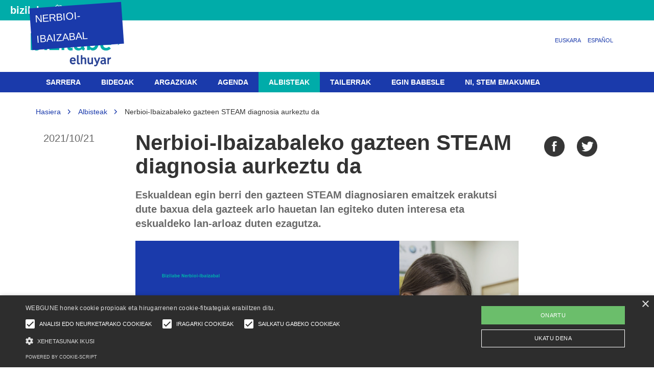

--- FILE ---
content_type: text/html;charset=utf-8
request_url: https://bizilabe.elhuyar.eus/eu/nerbioi-ibaizabal/albisteak/nerbioi-ibaizabaleko-gazteen-steam-diagnosia-aurkeztu-da
body_size: 9019
content:
<!DOCTYPE html>
<html xmlns="http://www.w3.org/1999/xhtml" lang="eu" xml:lang="eu">

<head><meta http-equiv="Content-Type" content="text/html; charset=UTF-8" />

  <title>Nerbioi-Ibaizabaleko gazteen STEAM diagnosia aurkeztu da — Nerbioi-Ibaizabal</title>
  <link rel="icon" type="image/png" href="/++theme++bizilabe.theme/img/favicon-96x96.png" sizes="96x96" />
  <link rel="icon" type="image/svg+xml" href="/++theme++bizilabe.theme/img/favicon.svg" />
  <link rel="shortcut icon" href="/++theme++bizilabe.theme/img/favicon.ico" />
  <link rel="apple-touch-icon" sizes="180x180" href="/++theme++bizilabe.theme/img/apple-touch-icon.png" />
  <link rel="manifest" href="/++theme++bizilabe.theme/img/site.webmanifest" />
  <meta name="theme-color" content="#ffffff" />
  <script async="async" src="https://www.googletagservices.com/tag/js/gpt.js"></script>
  <script>
    var googletag = googletag || {};
    googletag.cmd = googletag.cmd || [];
  </script>

  <script>
    googletag.cmd.push(function () {
      googletag
        .defineSlot(
          "/4117818/Teknopolis-goib-970x90",
          [970, 90],
          "div-gpt-ad-1472733453469-0"
        )
        .addService(googletag.pubads());
      googletag.pubads().enableSingleRequest();
      googletag.pubads().collapseEmptyDivs();
      googletag.enableServices();
    });
  </script>
<meta name="description" content="Eskualdean egin berri den gazteen STEAM diagnosiaren emaitzek erakutsi dute baxua dela gazteek arlo hauetan lan egiteko duten interesa eta eskualdeko lan-arloaz duten ezagutza." /><meta content="summary" name="twitter:card" /><meta content="Nerbioi-Ibaizabaleko gazteen STEAM diagnosia aurkeztu da" name="twitter:title" /><meta content="Bizilabe" property="og:site_name" /><meta content="Nerbioi-Ibaizabaleko gazteen STEAM diagnosia aurkeztu da" property="og:title" /><meta content="website" property="og:type" /><meta content="Eskualdean egin berri den gazteen STEAM diagnosiaren emaitzek erakutsi dute baxua dela gazteek arlo hauetan lan egiteko duten interesa eta eskualdeko lan-arloaz duten ezagutza." name="twitter:description" /><meta content="https://bizilabe.elhuyar.eus/eu/nerbioi-ibaizabal/albisteak/nerbioi-ibaizabaleko-gazteen-steam-diagnosia-aurkeztu-da" name="twitter:url" /><meta content="Eskualdean egin berri den gazteen STEAM diagnosiaren emaitzek erakutsi dute baxua dela gazteek arlo hauetan lan egiteko duten interesa eta eskualdeko lan-arloaz duten ezagutza." property="og:description" /><meta content="https://bizilabe.elhuyar.eus/eu/nerbioi-ibaizabal/albisteak/nerbioi-ibaizabaleko-gazteen-steam-diagnosia-aurkeztu-da" property="og:url" /><meta content="https://bizilabe.elhuyar.eus/eu/nerbioi-ibaizabal/albisteak/nerbioi-ibaizabaleko-gazteen-steam-diagnosia-aurkeztu-da/@@download/image/albisterako arg.png" name="twitter:image" /><meta content="https://bizilabe.elhuyar.eus/eu/nerbioi-ibaizabal/albisteak/nerbioi-ibaizabaleko-gazteen-steam-diagnosia-aurkeztu-da/@@download/image/albisterako arg.png" property="og:image" /><meta content="image/png" property="og:image:type" /><meta name="viewport" content="width=device-width, initial-scale=1.0" /><meta name="generator" content="Plone - http://plone.com" /><link rel="alternate" hreflang="eu" href="https://bizilabe.elhuyar.eus/eu/nerbioi-ibaizabal/albisteak/nerbioi-ibaizabaleko-gazteen-steam-diagnosia-aurkeztu-da" /><link rel="alternate" hreflang="es" href="https://bizilabe.elhuyar.eus/es/nerbioi-ibaizabal/noticias/se-ha-presentado-el-diagnostico-steam-de-los-y-las-jovenes-de-nerbioi-ibaizabal" /><link rel="canonical" href="https://bizilabe.elhuyar.eus/eu/nerbioi-ibaizabal/albisteak/nerbioi-ibaizabaleko-gazteen-steam-diagnosia-aurkeztu-da" /><link rel="search" href="https://bizilabe.elhuyar.eus/eu/bizilabe-bilbo/@@search" title="Bilatu webgunean" /><link rel="stylesheet" type="text/css" href="https://bizilabe.elhuyar.eus/++plone++production/++unique++2025-04-29T10:06:39.763179/default.css" data-bundle="production" /><link rel="stylesheet" type="text/css" href="https://bizilabe.elhuyar.eus/++plone++static/++unique++2025-04-29%2010%3A23%3A41.800671/bizilabe.theme-bundle-compiled.css" data-bundle="bizilabe.theme-bundle" /><link media="screen" rel="stylesheet" type="text/css" href="https://bizilabe.elhuyar.eus/eu/nerbioi-ibaizabal/specificcss.css" /><script type="text/javascript">PORTAL_URL = 'https://bizilabe.elhuyar.eus';</script><script type="text/javascript" src="https://bizilabe.elhuyar.eus/++plone++production/++unique++2025-04-29T10:06:39.763179/default.js" data-bundle="production"></script><script type="text/javascript" src="https://bizilabe.elhuyar.eus/++plone++static/++unique++2025-04-29%2010%3A23%3A41.800671/bizilabe.theme-bundle-compiled.js" data-bundle="bizilabe.theme-bundle"></script><script type="text/javascript" src="https://bizilabe.elhuyar.eus/eu/nerbioi-ibaizabal/albisteak/nerbioi-ibaizabaleko-gazteen-steam-diagnosia-aurkeztu-da/++theme++bizilabe.theme/js/bootstrap.min.js"></script><script type="text/javascript" charset="UTF-8" src="//cdn.cookie-script.com/s/de1f99aaf7d34db3e86bf0829687d224.js"></script></head>

<body id="visual-portal-wrapper" class="template-newsitem_view portaltype-news-item site-nerbioi-ibaizabal section-albisteak subsection-nerbioi-ibaizabaleko-gazteen-steam-diagnosia-aurkeztu-da icons-off thumbs-on frontend viewpermission-view userrole-anonymous" dir="ltr" data-i18ncatalogurl="https://bizilabe.elhuyar.eus/plonejsi18n" data-view-url="https://bizilabe.elhuyar.eus/eu/nerbioi-ibaizabal/albisteak/nerbioi-ibaizabaleko-gazteen-steam-diagnosia-aurkeztu-da" data-pat-plone-modal="{&quot;actionOptions&quot;: {&quot;displayInModal&quot;: false}}" data-pat-tinymce="{&quot;loadingBaseUrl&quot;: &quot;https://bizilabe.elhuyar.eus/eu/nerbioi-ibaizabal/++plone++static/components/tinymce-builded/js/tinymce&quot;, &quot;relatedItems&quot;: {&quot;sort_order&quot;: &quot;ascending&quot;, &quot;vocabularyUrl&quot;: &quot;https://bizilabe.elhuyar.eus/eu/nerbioi-ibaizabal/@@getVocabulary?name=plone.app.vocabularies.Catalog&quot;, &quot;sort_on&quot;: &quot;sortable_title&quot;, &quot;folderTypes&quot;: [&quot;Folder&quot;, &quot;Large Plone Folder&quot;, &quot;Plone Site&quot;, &quot;LIF&quot;, &quot;FolderishPage&quot;], &quot;rootPath&quot;: &quot;/Plone/eu/nerbioi-ibaizabal&quot;}, &quot;prependToScalePart&quot;: &quot;/@@images/image/&quot;, &quot;linkAttribute&quot;: &quot;UID&quot;, &quot;prependToUrl&quot;: &quot;/eu/nerbioi-ibaizabal/resolveuid/&quot;, &quot;imageTypes&quot;: [&quot;Image&quot;], &quot;upload&quot;: {&quot;maxFiles&quot;: 1, &quot;currentPath&quot;: &quot;/albisteak&quot;, &quot;initialFolder&quot;: &quot;932055fc725a4cedb4ca942d26250c7e&quot;, &quot;baseUrl&quot;: &quot;https://bizilabe.elhuyar.eus/eu/nerbioi-ibaizabal&quot;, &quot;uploadMultiple&quot;: false, &quot;relativePath&quot;: &quot;@@fileUpload&quot;, &quot;showTitle&quot;: false}, &quot;tiny&quot;: {&quot;templates&quot;: [{&quot;url&quot;: &quot;++theme++bizilabe.theme/tinymce-templates/bi-zutabe.html&quot;, &quot;title&quot;: &quot;Bi zutabe&quot;}], &quot;content_css&quot;: &quot;https://bizilabe.elhuyar.eus/eu/nerbioi-ibaizabal/++plone++static/plone-compiled.css,https://bizilabe.elhuyar.eus/eu/nerbioi-ibaizabal/++plone++static/tinymce-styles.css,https://bizilabe.elhuyar.eus/eu/nerbioi-ibaizabal/++plone++static/components/tinymce-builded/js/tinymce/skins/lightgray/content.min.css,https://bizilabe.elhuyar.eus/eu/nerbioi-ibaizabal/++theme++bizilabe.theme/css/tinymce.css&quot;, &quot;external_plugins&quot;: {&quot;template&quot;: &quot;+plone+static/components/tinymce-builded/js/tinymce/plugins/template&quot;}, &quot;plugins&quot;: [&quot;plonelink&quot;, &quot;ploneimage&quot;, &quot;importcss&quot;, &quot;advlist&quot;, &quot;code&quot;, &quot;fullscreen&quot;, &quot;hr&quot;, &quot;lists&quot;, &quot;media&quot;, &quot;nonbreaking&quot;, &quot;noneditable&quot;, &quot;pagebreak&quot;, &quot;paste&quot;, &quot;preview&quot;, &quot;print&quot;, &quot;searchreplace&quot;, &quot;tabfocus&quot;, &quot;table&quot;, &quot;visualchars&quot;, &quot;wordcount&quot;], &quot;toolbar&quot;: &quot;ltr rtl | undo redo | styleselect | bold italic | alignleft aligncenter alignright alignjustify | bullist numlist outdent indent | unlink plonelink ploneimage&quot;, &quot;menubar&quot;: [&quot;edit&quot;, &quot;table&quot;, &quot;format&quot;, &quot;toolsview&quot;, &quot;insert&quot;], &quot;importcss_file_filter&quot;: &quot;https://bizilabe.elhuyar.eus/eu/nerbioi-ibaizabal/++plone++static/tinymce-styles.css&quot;, &quot;menu&quot;: {&quot;insert&quot;: {&quot;items&quot;: &quot;link media | template hr&quot;, &quot;title&quot;: &quot;Insert&quot;}, &quot;format&quot;: {&quot;items&quot;: &quot;bold italic underline strikethrough superscript subscript | formats | removeformat&quot;, &quot;title&quot;: &quot;Format&quot;}, &quot;edit&quot;: {&quot;items&quot;: &quot;undo redo | cut copy paste pastetext | searchreplace textpattern selectall | textcolor&quot;, &quot;title&quot;: &quot;Edit&quot;}, &quot;table&quot;: {&quot;items&quot;: &quot;inserttable tableprops deletetable | cell row column&quot;, &quot;title&quot;: &quot;Table&quot;}, &quot;tools&quot;: {&quot;items&quot;: &quot;spellchecker charmap emoticons insertdatetime layer code&quot;, &quot;title&quot;: &quot;Tools&quot;}, &quot;view&quot;: {&quot;items&quot;: &quot;visualaid visualchars visualblocks preview fullpage fullscreen&quot;, &quot;title&quot;: &quot;View&quot;}}, &quot;browser_spellcheck&quot;: true, &quot;entity_encoding&quot;: &quot;raw&quot;, &quot;style_formats&quot;: [{&quot;items&quot;: [{&quot;title&quot;: &quot;Header 1&quot;, &quot;format&quot;: &quot;h1&quot;}, {&quot;title&quot;: &quot;Header 2&quot;, &quot;format&quot;: &quot;h2&quot;}, {&quot;title&quot;: &quot;Header 3&quot;, &quot;format&quot;: &quot;h3&quot;}, {&quot;title&quot;: &quot;Header 4&quot;, &quot;format&quot;: &quot;h4&quot;}, {&quot;title&quot;: &quot;Header 5&quot;, &quot;format&quot;: &quot;h5&quot;}, {&quot;title&quot;: &quot;Header 6&quot;, &quot;format&quot;: &quot;h6&quot;}], &quot;title&quot;: &quot;Headers&quot;}, {&quot;items&quot;: [{&quot;title&quot;: &quot;Paragraph&quot;, &quot;format&quot;: &quot;p&quot;}, {&quot;title&quot;: &quot;Blockquote&quot;, &quot;format&quot;: &quot;blockquote&quot;}, {&quot;title&quot;: &quot;Div&quot;, &quot;format&quot;: &quot;div&quot;}, {&quot;title&quot;: &quot;Pre&quot;, &quot;format&quot;: &quot;pre&quot;}], &quot;title&quot;: &quot;Block&quot;}, {&quot;items&quot;: [{&quot;title&quot;: &quot;Bold&quot;, &quot;icon&quot;: &quot;bold&quot;, &quot;format&quot;: &quot;bold&quot;}, {&quot;title&quot;: &quot;Italic&quot;, &quot;icon&quot;: &quot;italic&quot;, &quot;format&quot;: &quot;italic&quot;}, {&quot;title&quot;: &quot;Underline&quot;, &quot;icon&quot;: &quot;underline&quot;, &quot;format&quot;: &quot;underline&quot;}, {&quot;title&quot;: &quot;Strikethrough&quot;, &quot;icon&quot;: &quot;strikethrough&quot;, &quot;format&quot;: &quot;strikethrough&quot;}, {&quot;title&quot;: &quot;Superscript&quot;, &quot;icon&quot;: &quot;superscript&quot;, &quot;format&quot;: &quot;superscript&quot;}, {&quot;title&quot;: &quot;Subscript&quot;, &quot;icon&quot;: &quot;subscript&quot;, &quot;format&quot;: &quot;subscript&quot;}, {&quot;title&quot;: &quot;Code&quot;, &quot;icon&quot;: &quot;code&quot;, &quot;format&quot;: &quot;code&quot;}], &quot;title&quot;: &quot;Inline&quot;}, {&quot;items&quot;: [{&quot;title&quot;: &quot;Left&quot;, &quot;icon&quot;: &quot;alignleft&quot;, &quot;format&quot;: &quot;alignleft&quot;}, {&quot;title&quot;: &quot;Center&quot;, &quot;icon&quot;: &quot;aligncenter&quot;, &quot;format&quot;: &quot;aligncenter&quot;}, {&quot;title&quot;: &quot;Right&quot;, &quot;icon&quot;: &quot;alignright&quot;, &quot;format&quot;: &quot;alignright&quot;}, {&quot;title&quot;: &quot;Justify&quot;, &quot;icon&quot;: &quot;alignjustify&quot;, &quot;format&quot;: &quot;alignjustify&quot;}], &quot;title&quot;: &quot;Alignment&quot;}, {&quot;items&quot;: [{&quot;title&quot;: &quot;Listing&quot;, &quot;format&quot;: &quot;listing&quot;}], &quot;title&quot;: &quot;Tables&quot;}], &quot;resize&quot;: &quot;both&quot;, &quot;formats&quot;: {&quot;clearfix&quot;: {&quot;classes&quot;: &quot;clearfix&quot;, &quot;block&quot;: &quot;div&quot;}, &quot;discreet&quot;: {&quot;inline&quot;: &quot;span&quot;, &quot;classes&quot;: &quot;discreet&quot;}}, &quot;importcss_append&quot;: true}, &quot;base_url&quot;: &quot;https://bizilabe.elhuyar.eus/eu/nerbioi-ibaizabal/albisteak/nerbioi-ibaizabaleko-gazteen-steam-diagnosia-aurkeztu-da&quot;}" data-portal-url="https://bizilabe.elhuyar.eus" data-pat-pickadate="{&quot;date&quot;: {&quot;selectYears&quot;: 200}, &quot;time&quot;: {&quot;interval&quot;: 5 } }" data-base-url="https://bizilabe.elhuyar.eus/eu/nerbioi-ibaizabal/albisteak/nerbioi-ibaizabaleko-gazteen-steam-diagnosia-aurkeztu-da"><section id="portal-toolbar"></section><div class="outer-wrapper">
    <div id="publizitatea">
      <div class="container">
        <!-- /4117818/Teknopolis-goib-970x90 -->
        <div id="div-gpt-ad-1472733453469-0" style="height: 90px; width: 970px;">
          <script>
            googletag.cmd.push(function () {
              googletag.display("div-gpt-ad-1472733453469-0");
            });
          </script>
        </div>
      </div>
    </div>
    <div class="topmainsiteviewlet"><div class="mainsiteviewlet">
        <a href="https://bizilabe.elhuyar.eus">
        Bizilabe
        </a>
</div></div>
    <header id="content-header" role="banner">
      <div class="container">
        
      <div id="portal-header">
    <a id="portal-logo" title="Nerbioi-Ibaizabal" class="hidden-xs" href="https://bizilabe.elhuyar.eus/eu/nerbioi-ibaizabal">
    <img src="https://bizilabe.elhuyar.eus/@@site-logo/bizilabe_RGB.png" alt="Bizilabe" title="Bizilabe" /></a>

<a id="portal-logo" title="Nerbioi-Ibaizabal" class="visible-xs" href="https://bizilabe.elhuyar.eus/eu/nerbioi-ibaizabal">
    <img src="/++theme++bizilabe.theme/img/logomobile.png" alt="Bizilabe" title="Bizilabe" />
</a>
<div id="portal-anontools">
  
</div>

<div id="elhuyarlogo">
  <div class="hidden-xs">
    
  </div>
</div>

<ul id="portal-languageselector">
    
    <li class="currentLanguage language-eu">
        <a href="https://bizilabe.elhuyar.eus/@@multilingual-selector/afc82bb91bba4ef79c31652343d479b7/eu?set_language=eu" title="Euskara">Euskara</a>
    </li>
    
    <li class="language-es">
        <a href="https://bizilabe.elhuyar.eus/@@multilingual-selector/afc82bb91bba4ef79c31652343d479b7/es?set_language=es" title="Español">Español</a>
    </li>
    
</ul>


    <img id="steam-logo" class="hidden-xs" src="https://bizilabe.elhuyar.eus/++theme++bizilabe.theme/img/steam-v2.png" />
    <div id="tagline">
        
            
                <span class="subsitetitle">Nerbioi-Ibaizabal</span>
                
            
        
        
    </div>

<link media="screen" rel="stylesheet" type="text/css" href="https://bizilabe.elhuyar.eus/eu/nerbioi-ibaizabal/albisteak/nerbioi-ibaizabaleko-gazteen-steam-diagnosia-aurkeztu-da/++theme++bizilabe.theme/css/bizilabesubsite.css" />



</div>

    
        
      </div>
    </header>
    <div id="mainnavigation-wrapper">
      <div id="mainnavigation">

  <p class="hiddenStructure">Nabigazioa</p>
  <nav class="plone-navbar" id="portal-globalnav-wrapper">
    <div class="container">
      <div class="plone-navbar-header">
        <button type="button" class="plone-navbar-toggle" data-toggle="collapse" data-target="#portal-globalnav-collapse">
          <span class="sr-only">Toggle navigation</span>
          <span class="icon-bar"></span>
          <span class="icon-bar"></span>
          <span class="icon-bar"></span>
        </button>
      </div>

      <div class="plone-collapse plone-navbar-collapse" id="portal-globalnav-collapse">
        <ul class="plone-nav plone-navbar-nav" id="portal-globalnav">
            
              <li id="portaltab-index_html">
                  <a href="https://bizilabe.elhuyar.eus/eu/nerbioi-ibaizabal" title="">Sarrera</a>
              </li>
            
              <li id="portaltab-bideoak">
                  <a href="https://bizilabe.elhuyar.eus/eu/nerbioi-ibaizabal/bideoak" title="">Bideoak</a>
              </li>
            
              <li id="portaltab-argazkiak">
                  <a href="https://bizilabe.elhuyar.eus/eu/nerbioi-ibaizabal/argazkiak" title="">Argazkiak</a>
              </li>
            
              <li id="portaltab-agenda">
                  <a href="https://bizilabe.elhuyar.eus/eu/nerbioi-ibaizabal/agenda" title="">Agenda</a>
              </li>
            
              <li id="portaltab-albisteak" class="selected">
                  <a href="https://bizilabe.elhuyar.eus/eu/nerbioi-ibaizabal/albisteak" title="">Albisteak</a>
              </li>
            
              <li id="portaltab-tailerrak">
                  <a href="https://bizilabe.elhuyar.eus/eu/nerbioi-ibaizabal/tailerrak" title="">Tailerrak</a>
              </li>
            
              <li id="portaltab-egin-zaitez-babesle">
                  <a href="https://bizilabe.elhuyar.eus/eu/nerbioi-ibaizabal/egin-zaitez-babesle" title="">Egin babesle</a>
              </li>
            
              <li id="portaltab-ni-stem-emakumeak">
                  <a href="https://bizilabe.elhuyar.eus/eu/nerbioi-ibaizabal/ni-stem-emakumeak" title="“NI, STEAM Emakumea” erakusketa antolatu dute Arakaldo, Arrankudiaga, Arrigorriaga, Etxebarri, Galdakao, Orozko, Ugao-Miraballes, Urduña, Zaratamo eta Zeberioko Gazteria sailek eta Elhuyarrek elkarlanean, eskualdeko gazteen artean zientzia eta teknologia bultzatzeko asmoz. Eskualdean bizi edo lan egiten duten hamaika STEM emakume dira erakusketaren protagonistak. Emakumezko erreferentziak aurkeztu nahi zaizkie gazteei, inspirazio-iturri izan ditzaten.">NI, STEM emakumea</a>
              </li>
            
        </ul>
      </div>
    </div>
  </nav>


</div>
    </div>
    <div id="above-content-wrapper">
      <section id="viewlet-above-content">  <nav id="portal-breadcrumbs" class="plone-breadcrumb" role="navigation">
  <div class="container">
    <span id="breadcrumbs-you-are-here" class="hiddenStructure">Hemen zaude:</span>
    <ol aria-labelledby="breadcrumbs-you-are-here">
      <li id="breadcrumbs-home">
        <a href="https://bizilabe.elhuyar.eus/eu/nerbioi-ibaizabal">Hasiera</a>
      </li>
      <li id="breadcrumbs-1">
        
          <a href="https://bizilabe.elhuyar.eus/eu/nerbioi-ibaizabal/albisteak">Albisteak</a>
          
        
      </li>
      <li id="breadcrumbs-2">
        
          
          <span id="breadcrumbs-current">Nerbioi-Ibaizabaleko gazteen STEAM diagnosia aurkeztu da</span>
        
      </li>
    </ol>
  </div>
</nav>
</section>
    </div>
    <div class="container">
      <div class="row">
        <aside id="global_statusmessage">
      

      <div>
      </div>
    </aside>
      </div>
      <main id="main-container" class="row row-offcanvas row-offcanvas-right" role="main">
        

    

    <div class="col-xs-12 col-sm-12">
      <!-- <p class="pull-right visible-xs">
        <button type="button" class="btn btn-primary btn-xs" data-toggle="offcanvas">Toggle nav</button>
      </p> -->
      <div class="row">
        <div class="col-xs-12 col-sm-12">
          <article id="content">

          
      <script type="text/javascript" src="https://bizilabe.elhuyar.eus/eu/nerbioi-ibaizabal/albisteak/nerbioi-ibaizabaleko-gazteen-steam-diagnosia-aurkeztu-da/++theme++bizilabe.theme/js/bootstrap.min.js"></script>
      <div class="row">
        <div class="col-sm-2">
          <div id="viewlet-below-content-title"><div class="documentByLine" id="plone-document-byline">
  

  
    
      <span class="documentPublished">
        <span>
          2021/10/21
        </span>
      </span>
    
  
</div>
</div>
        </div>
        <div class="col-sm-8">
          <header>
            <div id="viewlet-above-content-title"><span id="social-tags-body" style="display: none" itemscope="" itemtype="http://schema.org/WebPage">
  <span itemprop="name">Nerbioi-Ibaizabaleko gazteen STEAM diagnosia aurkeztu da</span>
  <span itemprop="description">Eskualdean egin berri den gazteen STEAM diagnosiaren emaitzek erakutsi dute baxua dela gazteek arlo hauetan lan egiteko duten interesa eta eskualdeko lan-arloaz duten ezagutza.</span>
  <span itemprop="url">https://bizilabe.elhuyar.eus/eu/nerbioi-ibaizabal/albisteak/nerbioi-ibaizabaleko-gazteen-steam-diagnosia-aurkeztu-da</span>
  <span itemprop="image">https://bizilabe.elhuyar.eus/eu/nerbioi-ibaizabal/albisteak/nerbioi-ibaizabaleko-gazteen-steam-diagnosia-aurkeztu-da/@@download/image/albisterako arg.png</span>
</span>
</div>
            
              <h1 class="documentFirstHeading">Nerbioi-Ibaizabaleko gazteen STEAM diagnosia aurkeztu da</h1>
            

            
              <div class="documentDescription description">Eskualdean egin berri den gazteen STEAM diagnosiaren emaitzek erakutsi dute baxua dela gazteek arlo hauetan lan egiteko duten interesa eta eskualdeko lan-arloaz duten ezagutza.</div>
            
          </header>

          <section id="viewlet-above-content-body"></section>
          <section id="content-core">
            <div class="newsImage">
              <picture>
                <source media="(min-width: 480px)" srcset="https://bizilabe.elhuyar.eus/eu/nerbioi-ibaizabal/albisteak/nerbioi-ibaizabaleko-gazteen-steam-diagnosia-aurkeztu-da/@@images/91291265-d0c5-4506-9939-051b942f36f3.png" width="750" height="421"></source>
                <source media="(min-width: 320px)" srcset="https://bizilabe.elhuyar.eus/eu/nerbioi-ibaizabal/albisteak/nerbioi-ibaizabaleko-gazteen-steam-diagnosia-aurkeztu-da/@@images/cc2e2105-66d7-4e28-8ba4-5cf7ad5b0f79.png" width="480" height="270"></source>
                <img src="[data-uri]" alt="Nerbioi-Ibaizabaleko gazteen STEAM diagnosia aurkeztu da" title="Nerbioi-Ibaizabaleko gazteen STEAM diagnosia aurkeztu da" data-src="https://bizilabe.elhuyar.eus/eu/nerbioi-ibaizabal/albisteak/nerbioi-ibaizabaleko-gazteen-steam-diagnosia-aurkeztu-da/@@images/91291265-d0c5-4506-9939-051b942f36f3.png" class="lazyload" />
              </picture>
            </div>

            
              <div id="parent-fieldname-text" class=""><p style="text-align: justify;">Aitziber Lasa Iglesias, Elhuyar STEAM Hezkuntza arloko koordinatzaileak, “Nerbioi-Ibaizabaleko gazteen STEAM diagnosia”ren berri eman du Galdakaon egin den prentsaurrekoan. Eskualdeko 14 eta 16 urte bitarteko gazteek STEM arloen inguruan duten autopertzepzioa ezagutzeko asmoz egin da. Gainera, neska eta mutilen artean dauden desberdintasunak eta eskualdeko industriari buruz duten ezagutza aztertu dira. Eskualdeko 11 ikastetxek hartu dute parte, eta, guztira, 573 gazteren erantzunak jaso dira.</p>
<p style="text-align: justify;"> </p>
<p style="text-align: justify;"><img src="[data-uri]" data-linktype="image" title="_AL73019.JPG" data-val="7ed34d0179624fcc85ebf9a9eac7b29d" height="312" width="468" alt="" data-scale="large" class="image-inline lazyload" data-src="https://bizilabe.elhuyar.eus/eu/nerbioi-ibaizabal/albisteak/al73019.jpg/@@images/a0082434-9f42-4265-9cd1-ded451da4cd3.jpeg" /></p>
<p style="text-align: justify;">Hauek dira emaitzen azterketatik ateratako ondorio nagusiak:</p>
<ul style="text-align: justify;">
<li>Oro har, neskek interes handiagoa erakutsi dute gai desberdin ugaritan, eta mutilen <strong>interesa</strong> askoz ere fokalizatuagoa dago. Nesken intereseko gai ugari horietan, toki txikia hartzen dute zientziak eta teknologiak; mutilen interesetan, ordea, handia.</li>
</ul>
<ul style="text-align: justify;">
<li><strong>Ikasgaiekiko interes-maila</strong> baxua da oro har. Neskek Biologian dute interesik handiena; mutilek, aldiz, Informatikan.</li>
</ul>
<ul style="text-align: justify;">
<li>Desberdintasuna nabaria da <strong>etorkizunean STEM arloan lan</strong> egiteko azaldu duten interesarekin ere: mutilen % 56,9k eta nesken % 27,3k adierazi dute etorkizunean STEM arloan jardutea gustatuko litzaiekeela.</li>
</ul>
<ul style="text-align: justify;">
<li><strong>STEM profesionalak pertsona langileak, jakintsuak, argiak, pazientzia handikoak eta ordenatuak </strong>direla uste dute gazteek. Ezaugarri horietako batzuk ikasle onak deskribatzeko ohiko adjektiboak dira. Lanpostu horietan lan egitea ikasketa-prozesu luze, zorrotz eta zailarekin lotu ohi dute gazte askok, eta, ondorioz, bestelako ikasketak hautatzeko aukerak handitu egiten dira.</li>
</ul>
<ul style="text-align: justify;">
<li>Etorkizunean STEM arloan lan egiteari dagokionez, neskek eta mutilek <strong>gaitasun-maila</strong> desberdina hautematen dute: mutilen % 56,9k eta nesken % 31,4k ikusten dute euren burua sektore horretan lanean.</li>
</ul>
<ul style="text-align: justify;">
<li>Nesken % 50ek eta mutilen % 20k, gutxi gorabehera, uste dute STEM arloan jarduten duten emakume eta gizonek <strong>lan-baldintza</strong> desberdinetan lan egiten dutela. Neskek ikuspuntu baikorragoa dute eskualdeko lan-baldintzekiko.</li>
</ul>
<ul style="text-align: justify;">
<li>Gazteen % 40k, gutxi gorabehera, adierazi dute ez dutela ezagutzen<strong> Nerbioi-Ibaizabaleko industria</strong>, eta, orokorrean, mutilek neskek baino konnotazio positiboko hitz gehiago aipatu dituzte eskualdeko industriak iradokitzen diena adierazteko. Ondorioz, bertan lan egitea hobeto baloratu dute mutilek.</li>
</ul>
<p style="text-align: justify;">Oro har, azterketaren emaitzek erakusten dute eskualdeko STEM jardueraren inguruko ezagutza baxua dela, eta neskek mutilek baino bokazio zientifiko-teknologiko txikiagoa dutela ere bai.</p>
<p style="text-align: justify;">Galdetegiaren emaitza guztiak <a data-val="5132438ba66d446dafdcad1a6439fec5" href="https://bizilabe.elhuyar.eus/eu/nerbioi-ibaizabal/albisteak/nieko-diagnosiaren-txostena.pdf" data-linktype="internal">“Nerbioi-Ibaizabaleko STEAM diagnosia” txostenean</a> bildu dira.</p></div>
            
          </section>
          <section id="viewlet-below-content-body">



    <div class="visualClear"><!-- --></div>

    <div class="documentActions">
        

        

    </div>

</section>
        </div>
        <div class="col-sm-2">
          <ul class="share" data-spy="affix">
            <li>
              <a class="addthis_button_facebook at300b" target="_blank" title="Send to Facebook" href="http://www.facebook.com/sharer.php?u=https://bizilabe.elhuyar.eus/eu/nerbioi-ibaizabal/albisteak/nerbioi-ibaizabaleko-gazteen-steam-diagnosia-aurkeztu-da">
              </a>
            </li>
            <li>
              <a class="addthis_button_twitter at300b" target="_blank" title="Send to Twitter" href="https://twitter.com/intent/tweet?text=Nerbioi-Ibaizabaleko gazteen STEAM diagnosia aurkeztu da&#10;                          https://bizilabe.elhuyar.eus/eu/nerbioi-ibaizabal/albisteak/nerbioi-ibaizabaleko-gazteen-steam-diagnosia-aurkeztu-da">
              </a>
            </li>
            <li class="whatsapp visible-xs">
              <a class="addthis_button_whatsapp at300b" href="whatsapp://send?text=Nerbioi-Ibaizabaleko gazteen STEAM diagnosia aurkeztu da-https://bizilabe.elhuyar.eus/eu/nerbioi-ibaizabal/albisteak/nerbioi-ibaizabaleko-gazteen-steam-diagnosia-aurkeztu-da">
              </a>
            </li>
          </ul>
        </div>
      </div>
    
        </article>
        </div>
      </div>
      <footer class="row">
        <div class="col-xs-12 col-sm-12">
          <div id="viewlet-below-content">




    <div id="babesle-items">
        <div class="row">
            <div class="col-sm-12">
                <div class="babesle-item">
                    
                        <img src="https://bizilabe.elhuyar.eus/eu/nerbioi-ibaizabal/portadako-destakatuak/babesleak/eusko-jaurlaritza.jpg/@@images/d62725cc-e615-4c40-8890-1b67c01e15ed.jpeg" alt="Eusko Jaurlaritza" title="Eusko Jaurlaritza" height="223" width="300" />
                    
                </div>
            </div>
        </div>
    </div>
</div>
        </div>
      </footer>
    </div>
  
        <div id="column1-container"></div>
        <div id="column2-container"></div>
      </main>
      <!--/row-->
    </div>
    <!--/container-->
  </div><!--/outer-wrapper --><footer id="portal-footer-wrapper" role="contentinfo">
    <div class="container" id="portal-footer">
      <div class="row">
	<div class="col-xs-12">
		
<div class="portletWrapper" id="portletwrapper-706c6f6e652e666f6f746572706f72746c6574730a636f6e746578740a2f506c6f6e652f65750a62697a696c6162652d666f6f7465722d6575" data-portlethash="706c6f6e652e666f6f746572706f72746c6574730a636f6e746578740a2f506c6f6e652f65750a62697a696c6162652d666f6f7465722d6575"><div class="portletStaticText portlet-static-bizilabe-footer-eu"><p><img src="https://bizilabe.elhuyar.eus/eu/elhuyar_zuria.png/@@images/6077d07c-29f5-4b4d-a5df-ee31bb88c875.png" data-linktype="image" title="elhuyar_zuria.png" data-val="46a470062b724b7abc3b6c1659913089" data-scale="thumb" alt="" class="image-inline" /></p>
<p>Elhuyar Fundazioa<br /> <a href="https://www.elhuyar.eus/" data-linktype="external" data-val="https://www.elhuyar.eus/">Nor gara</a> | <a data-val="aadfb5612e5c4ad694bbc24f1b0cb4b1" href="https://bizilabe.elhuyar.eus/eu/portadako-destakatuak/zer-da-bizilabe/nor-gara" data-linktype="internal">Kontaktua</a> | <a href="https://www.elhuyar.eus/info/publizitatea/2016-publizitatea-tarifak-Elhuyar.pdf" data-linktype="external" data-val="https://www.elhuyar.eus/info/publizitatea/2016-publizitatea-tarifak-Elhuyar.pdf">Publizitatea</a> | <a data-val="a21a43a7d31849a0b86cdfef93674d96" href="https://bizilabe.elhuyar.eus/eu/lege-oharra" data-linktype="internal">Lege-oharra</a> | <a data-val="f727affbb1214fa6aff8b4e58ec753cd" href="https://bizilabe.elhuyar.eus/eu/cookie-politika" data-linktype="internal">Cookien politika</a></p>
<div id="legala">
<p title="Lege-informazioa"><a href="https://creativecommons.org/licenses/by-sa/3.0/">CC-BY-SA-3.0</a></p>
</div></div>


</div>


	</div>
</div>

<!-- Google Analytics UA kodea bizilabe.elhuyar.eus -->
<script async="" src="https://www.googletagmanager.com/gtag/js?id=UA-479977-41"></script>
<script>
  window.dataLayer = window.dataLayer || [];
  function gtag(){dataLayer.push(arguments);}
  gtag('js', new Date());

  gtag('config', 'UA-479977-41');
</script>

<!-- Google tag (gtag.js) -->
<script async="" src="https://www.googletagmanager.com/gtag/js?id=G-DCBPPGW2RP"></script>
<script>
  window.dataLayer = window.dataLayer || [];
  function gtag(){dataLayer.push(arguments);}
  gtag('js', new Date());

  gtag('config', 'G-DCBPPGW2RP');
</script>




    </div>
  </footer></body>

</html>

--- FILE ---
content_type: text/html; charset=utf-8
request_url: https://www.google.com/recaptcha/api2/aframe
body_size: 267
content:
<!DOCTYPE HTML><html><head><meta http-equiv="content-type" content="text/html; charset=UTF-8"></head><body><script nonce="ED1niUVIaFGTGde7sVJwVA">/** Anti-fraud and anti-abuse applications only. See google.com/recaptcha */ try{var clients={'sodar':'https://pagead2.googlesyndication.com/pagead/sodar?'};window.addEventListener("message",function(a){try{if(a.source===window.parent){var b=JSON.parse(a.data);var c=clients[b['id']];if(c){var d=document.createElement('img');d.src=c+b['params']+'&rc='+(localStorage.getItem("rc::a")?sessionStorage.getItem("rc::b"):"");window.document.body.appendChild(d);sessionStorage.setItem("rc::e",parseInt(sessionStorage.getItem("rc::e")||0)+1);localStorage.setItem("rc::h",'1769521532772');}}}catch(b){}});window.parent.postMessage("_grecaptcha_ready", "*");}catch(b){}</script></body></html>